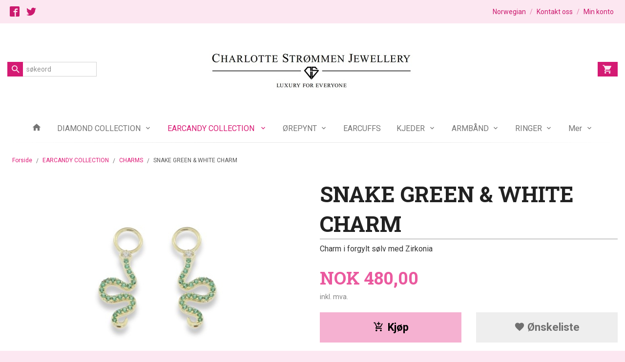

--- FILE ---
content_type: text/html
request_url: https://www.charlottestrommenjewellery.com/produkt/earcandy-collection/charms-2/snake-green-white-charm
body_size: 14790
content:
<!DOCTYPE html>

<!--[if IE 7]>    <html class="lt-ie10 lt-ie9 lt-ie8 ie7 no-js flyout_menu" lang="no"> <![endif]-->
<!--[if IE 8]>    <html class="lt-ie10 lt-ie9 ie8 no-js flyout_menu" lang="no"> <![endif]-->
<!--[if IE 9]>    <html class="lt-ie10 ie9 no-js flyout_menu" lang="no"> <![endif]-->
<!--[if (gt IE 9)|!(IE)]><!--> <html class="no-js flyout_menu" lang="no"> <!--<![endif]-->

<head prefix="og: http://ogp.me/ns# fb: http://ogp.me/ns/fb# product: http://ogp.me/ns/product#">
    <meta http-equiv="Content-Type" content="text/html; charset=UTF-8">
    <meta http-equiv="X-UA-Compatible" content="IE=edge">
    
                    <title>SNAKE GREEN & WHITE CHARM | Charlotte Strømmen Jewellery</title>
        

    <meta name="description" content="Charm i forgylt sølv med Zirkonia">

    <meta name="keywords" content="">

<meta name="csrf-token" content="XhdWT3THkMmz7heK24UpzjcQExOpiSO2Ula0istQ">    <link rel="shortcut icon" href="/favicon.ico">
    <meta property="og:title" content="SNAKE GREEN & WHITE CHARM">
<meta property="og:type" content="product">

<meta property="og:image" content="https://www.charlottestrommenjewellery.com/assets/img/630/630/bilder_nettbutikk/cf2c202557c067db63106cb495ae9e14-image.jpeg">

    <meta property="og:image:width" content="400">
    <meta property="og:image:height" content="400">

<meta property="og:description" content="Charm i forgylt sølv med Zirkonia">


<meta property="product:price:amount" content="480.00"> 
<meta property="product:price:currency" content="NOK">

    <meta property="product:category" content="CHARMS">
    <meta property="product-category-link" content="https://www.charlottestrommenjewellery.com/butikk/earcandy-collection/charms-2">

<meta property="product:availability" content="instock">



<meta property="og:url" content="https://www.charlottestrommenjewellery.com/produkt/earcandy-collection/charms-2/snake-green-white-charm">
<meta property="og:site_name" content="Charlotte Strømmen Jewellery">
<meta property="og:locale" content="nb_NO"><!-- Pioneer scripts & style -->
<meta name="viewport" content="width=device-width, initial-scale=1.0, minimum-scale=1">
<!-- Android Lollipop theme support: http://updates.html5rocks.com/2014/11/Support-for-theme-color-in-Chrome-39-for-Android -->
<meta name="theme-color" content="#FCE7F1">

<link href="/assets/themes/afterburner/css/afterburner.compiled.css?ver=1615635506" rel="preload" as="style">
<link href="/assets/themes/afterburner/css/afterburner.compiled.css?ver=1615635506" rel="stylesheet" type="text/css">


<script type="text/javascript" src="/assets/js/modernizr.min-dev.js"></script>
<script>
    window.FEATURES = (function() {
        var list = {"24ai":1,"24chat":1,"24nb":1,"8":1,"api":1,"blog":1,"boxpacker":1,"criteo":1,"discount":1,"dropshipping":1,"email_redesign":1,"facebook_dpa":1,"facebook_product_catalog":1,"fiken":1,"frontendfaq":1,"giftcard":1,"google_analytics_4":1,"google_shopping":1,"localization":1,"mega_menu":1,"modal_cart_free_shipping_reminder":1,"modal_cart_products":1,"newsletter":1,"om2_multihandling":1,"pickuppoints":1,"popup_module":1,"printnode":1,"product_image_slider":1,"product_management_2":1,"product_management_2_customize_layout":1,"slider":1,"snapchat":1,"stock_reminders":1,"text":1,"thumb_attribute_connection":1,"tripletex":1,"two":1,"two_search_api":1,"update_price_on_attribute_change":1,"users":1,"vipps_express":1,"webshop":1};

        return {
            get: function(name) { return name in list; }
        };
    })();

    if (window.FEATURES.get('facebook_dpa')) {
                facebook_dpa_id = "";
            }

</script>

   

<script async src="https://client.24nettbutikk.chat/embed.js" data-chat-id="24QxwCsOltRQquPBxcVNb8AQ"></script><script>function chat(){(window.lvchtarr=window.lvchtarr||[]).push(arguments)}</script><script>chat('placement', 'bottom-right');</script><!-- Global site tag (gtag.js) - Google Analytics -->
<script type="text/plain" data-category="analytics" async src="https://www.googletagmanager.com/gtag/js?id=G-82S7M9N0KV"></script>
<script type="text/plain" data-category="analytics">
  window.dataLayer = window.dataLayer || [];
  function gtag(){dataLayer.push(arguments);}
  gtag('js', new Date());

    gtag('config', 'G-82S7M9N0KV', {
      theme: 'afterburner',
      activeCheckout: 'checkout'
  });
</script>

<script>
    class Item {
        product = {};

        constructor(product) {
            this.product = product;
        }

        #setItemVariant() {
            this.product.item_variant = Array.from(document.querySelectorAll('div.product__attribute'))
                ?.reduce((previousValue, currentValue, currentIndex, array) => {
                    let selectOptions = Array.from(currentValue.children[1].children[0].children);

                    if (!selectOptions.some(option => option.tagName === 'OPTGROUP')) {
                        let attribute = currentValue.children[0].children[0].innerHTML;
                        let value = selectOptions.find(attributeValue => attributeValue.selected).innerHTML;

                        return previousValue += `${attribute}: ${value}${array.length && currentIndex !== array.length - 1 ? ', ' : ''}`;
                    }
                }, '');
        }

        #attachEventListeners() {
            document.querySelectorAll('select.js-attribute').forEach(selector => selector.addEventListener('change', () => this.#setItemVariant()));

            const buyProductButton = document.querySelector('button.js-product__buy-button');

            if (buyProductButton) {
                buyProductButton.addEventListener('click', () => {
                    gtag('event', 'add_to_cart', {
                        currency: 'NOK',
                        value: this.product.value,
                        items: [{ ...this.product, quantity: parseInt(document.getElementById('buy_count').value) }]
                    });
                });
            }

            const buyBundleButton = document.querySelector('button.js-bundle__buy-button');

            if (buyBundleButton) {
                buyBundleButton.addEventListener('click', () => {
                    gtag('event', 'add_to_cart', {
                        currency: 'NOK',
                        value: this.product.value,
                        items: [this.product]
                    });
                });
            }

            const wishListButton = document.querySelector('.product__wishlist-button:not(.disabled)');

            if (wishListButton) {
                wishListButton.addEventListener('click', () => {
                    gtag('event', 'add_to_wishlist', {
                        currency: 'NOK',
                        value: this.product.value,
                        items: [{ ...this.product, quantity: parseInt(document.getElementById('buy_count').value) }],
                    });
                });
            }
        }

        async initialize() {
            await this.#setItemVariant();
            this.#attachEventListeners();

            gtag('event', 'view_item', {
                currency: 'NOK',
                value: this.product.value,
                items: [this.product]
            });
        }
    }
</script>
<!-- Google Analytics -->
<script type="text/plain" data-category="analytics">

    (function (i, s, o, g, r, a, m) {
        i['GoogleAnalyticsObject'] = r;
        i[r] = i[r] || function () {
            (i[r].q = i[r].q || []).push(arguments)
        }, i[r].l = 1 * new Date();
        a = s.createElement(o),
            m = s.getElementsByTagName(o)[0];
        a.async = 1;
        a.src = g;
        m.parentNode.insertBefore(a, m)
    })(window, document, 'script', '//www.google-analytics.com/analytics.js', 'ga');

    
    ga('create', 'UA-24343184-8', 'auto', '24nb');

        ga('24nb.send', 'pageview');

    
    
</script>
<link rel="stylesheet" href="/css/cookie_consent.css">
<script defer src="/js/cookie_consent.js"></script>
<script>
    window.dataLayer = window.dataLayer || [];
    function gtag(){dataLayer.push(arguments);}

    // Set default consent to 'denied' as a placeholder
    // Determine actual values based on your own requirements
    gtag('consent', 'default', {
        'ad_storage': 'denied',
        'ad_user_data': 'denied',
        'ad_personalization': 'denied',
        'analytics_storage': 'denied',
        'url_passthrough': 'denied'
    });

</script>

<script>

    window.addEventListener('load', function(){

        CookieConsent.run({
            cookie: {
                name: 'cookie_consent_cookie',
                domain: window.location.hostname,
                path: '/',
                expiresAfterDays: 30,
                sameSite: 'Lax'
            },
            disablePageInteraction: true,
            guiOptions: {
                consentModal: {
                    layout: 'box inline',
                    position: 'middle center',
                    equalWeightButtons: false,
                }
            },
            categories: {
                necessary: {
                    enabled: true,
                    readonly: true,
                },
                analytics: {},
                targeting: {}
            },
            language: {
                default: 'no',
                translations: {
                    no: {
                        consentModal: {
                            title: 'Vi bruker cookies!',
                            description: '<p>Vi benytter første- og tredjeparts cookies (informasjonskapsler).</p><br><br><p>Cookies bruker til: </p><br><ul style="padding-left:3px;"><li>Nødvendige funksjoner på nettsiden</li><li>Analyse og statistikk</li><li>Markedsføring som kan brukes for personlig tilpasning av annonser</li></ul><br><p>Velg “Godta alle” om du aksepterer vår bruk av cookie. Hvis du ønsker å endre på cookie-innstillingene, velg “La meg velge selv”.</p><br><p>Les mer om vår Cookie policy <a href="/side/cookies">her.</a></p>',
                            acceptAllBtn: 'Godta alle',
                            acceptNecessaryBtn: 'Godta kun nødvendige',
                            showPreferencesBtn: 'La meg velge selv',
                        },
                        preferencesModal: {
                            title: 'Innstillinger',
                            acceptAllBtn: 'Godta alle',
                            acceptNecessaryBtn: 'Godta kun nødvendige',
                            savePreferencesBtn: 'Lagre og godta innstillinger',
                            closeIconLabel: 'Lukk',
                            sections: [
                                {
                                    title: 'Bruk av cookies 📢',
                                    description: 'Vi bruker cookies for å sikre deg en optimal opplevelse i nettbutikken vår. Noen cookies er påkrevd for at nettbutikken skal fungere. Les mer om vår <a href="/side/sikkerhet_og_personvern" class="cc-link">personvernerklæring</a>.'
                                },
                                {
                                    title: 'Helt nødvendige cookies',
                                    description: 'Cookies som er helt nødvendig for at nettbutikken skal fungere. Man får ikke handlet i nettbutikken uten disse.',
                                },
                                {
                                    title: 'Cookies rundt analyse og oppsamling av statistikk',
                                    description: 'Cookie som lagrer anonym statistikk av besøkende i nettbutikken. Disse brukes av nettbutikkeier for å lære seg mer om hvem publikummet sitt er.',
                                    linkedCategory: 'analytics'
                                },
                                {
                                    title: 'Cookies rundt markedsføring og retargeting',
                                    description: 'Cookies som samler informasjon om din bruk av nettsiden slik at markedsføring kan tilpasses deg.',
                                    linkedCategory: 'targeting'
                                },
                                {
                                    title: 'Mer informasjon',
                                    description: 'Ved spørsmål om vår policy rundt cookies og dine valg, ta gjerne kontakt med oss på <a href="mailto:charlottestrommenjewellery@gmail.com">charlottestrommenjewellery@gmail.com</a>.'
                                }
                            ]
                        }
                    }
                }
            }
        });
    });
</script>

<script type="text/plain" data-category="targeting">
    window.dataLayer = window.dataLayer || [];
    function gtag(){ dataLayer.push(arguments); }
    gtag('consent', 'update', {
        'ad_storage': 'granted',
        'ad_user_data': 'granted',
        'ad_personalization': 'granted'
    });
</script>

<script type="text/plain" data-category="analytics">
    window.dataLayer = window.dataLayer || [];
    function gtag(){ dataLayer.push(arguments); }
    gtag('consent', 'update', {
        'analytics_storage': 'granted',
        'url_passthrough': 'granted'
    });
</script>

        </head>

<body class="">

    <a href="#main-content" class="sr-only">Gå til innholdet</a>

<div id="outer-wrap">
    <div id="inner-wrap" class="content-wrapper">
        
                
            <header id="top" role="banner" class="header-row">
    <nav id="utils-nav" class="top-bg hide-for-print">
    <div class="row">
        <div class="small-7 medium-6 columns">
                <ul class="social-buttons-list links__list">
        
                    <li class="social-button social-button--facebook links__list__item">
                <a href="https://www.facebook.com" class="social-button__link" target="_blank"><i class="icon-facebook"></i></a>
            </li>
                    <li class="social-button social-button--twitter links__list__item">
                <a href="https://twitter.com" class="social-button__link" target="_blank"><i class="icon-twitter"></i></a>
            </li>
        
    </ul>
        </div>

        <div class="small-5 medium-6 columns">
            <nav class="user-nav">
    <ul class="right inline-list piped-nav" id="user-nav">
                    <li>
                <form name="velg_spraak" method="post" class="setting__form" action="https://www.charlottestrommenjewellery.com/produkt/earcandy-collection/charms-2/snake-green-white-charm">

    <a href="#language-show" id="language-close" class="setting__button neutral-link"><i class="icon icon-close show-for-small-only hide-for-medium-up"></i><span class="show-for-medium-up">Norwegian</span></a>
    <a href="#language-close" id="language-show" class="setting__button neutral-link"><i class="icon icon-language show-for-small-only hide-for-medium-up"></i><span class="show-for-medium-up">Norwegian</span></a>

    <div class="setting__select" id="language">
        <select name="velg_spraak" id="choose-langauge">
                            <option value="1" selected>Norwegian</option>
                            <option value="2">English</option>
                    </select>

        <input type="submit" value="Ok" class="button small primary-color-bg">
    </div>

</form>            </li>
            <li class="user-nav__separator hide-for-small">/</li>
        
                <li>
            <a href="/side/kontakt_oss" class="neutral-link">
                <i class="icon icon-mail show-for-small-only hide-for-medium-up"></i><span class="show-for-medium-up">Kontakt oss</span>
            </a>
        </li>
        <li class="user-nav__separator hide-for-small">/</li>
        <li>
            <a href="/konto" class="neutral-link">
                <i class="icon icon-person show-for-small-only hide-for-medium-up"></i><span class="show-for-medium-up">Min konto</span>
            </a>
        </li>
    </ul>
</nav>        </div>
    </div>
</nav>    <div id="logo-row" class="header-bg">
    <div class="row row--space-between">
        <div class="large-8 large-push-2 columns">
            <div id="logo" class="logo-wrapper">
    <a href="https://www.charlottestrommenjewellery.com/" class="neutral-link">

        
            <span class="vertical-pos-helper"></span><img src="/bilder_diverse/1615635386_scaled.jpg" alt="Charlotte Strømmen Jewellery" class="logo-img">

        
    </a>
</div>
        </div>
        <div class="columns small-3 hide-for-large-up">
            <div class="nav-open-btn__container">
                <a id="nav-open-btn" class="btn" href="#nav"><i class="icon-menu icon-large"></i></a>
            </div>
        </div>
        <div id="extra-nav-large" class="large-2 large-pull-8 small-6 columns">  
            <form action="https://www.charlottestrommenjewellery.com/search" accept-charset="UTF-8" method="get" class="js-product-search-form search-box__container" autocomplete="off">    
<input type="text" name="q" value="" id="search-box__input--small2" tabindex="0" maxlength="80" class="inputfelt_sokproduktmarg search-box__input not-collapsible" placeholder="søkeord"  />
    <input type="submit" class="search-box__submit button small primary-color-bg hidden"  value="Søk"/>

    <label for="search-box__input--small2" class="search-box__label"><span class="icon-search icon-large"></span></label>
    <div class="js-product-search-results product-search-results is-hidden">
        <p class="js-product-search__no-hits product-search__no-hits is-hidden">Ingen treff</p>
        <div class="js-product-search__container product-search__container is-hidden"></div>
        <p class="js-product-search__extra-hits product-search__extra-hits is-hidden">
            <a href="#" class="themed-nav">&hellip;vis flere treff (<span class="js-product-search__num-extra-hits"></span>)</a>
        </p>
    </div>
</form>        </div>
        <div class="large-2 columns small-3 hide-for-print">
            <div class="cart-and-checkout cart-and-checkout--compact">
    <a href="https://www.charlottestrommenjewellery.com/kasse" class="neutral-link cart-button cart-button--empty">
        <i class="icon-shopping-cart cart-button__icon icon-large"></i><span class="cart-button__text">Handlevogn</span>
        <span class="cart-button__quantity">0</span>
        <span class="cart-button__sum">0,00</span>
        <span class="cart-button__currency">NOK</span>
    </a>

    <a href="https://www.charlottestrommenjewellery.com/kasse_two" class="button show-for-medium-up checkout-button call-to-action-color-bg">Kasse <i class="icon-chevron-right cart-icon icon-large"></i></a>
</div>        </div>
    </div>
</div>    <nav id="nav" class="navigation-bg main-nav nav-offcanvas js-arrow-key-nav hide-for-print" role="navigation">
    <div class="block row collapse">
        <div class="columns"> 
            <h2 class="block-title nav-offcanvas__title">Produkter</h2>
                        <ul id="main-menu" class="sm main-nav__list level-0" data-mer="Mer">
<li class="main-nav__item level-0"><a class="main-nav__frontpage-link" href="http://www.charlottestrommenjewellery.com"><i class="icon-home" title="Forside"></i></a></li><li class="main-nav__item parent level-0"><a href="/butikk/diamond-collection" >DIAMOND COLLECTION</a><ul class="main-nav__submenu level-1" data-mer="Mer">
<li class="main-nav__item level-1"><a href="/butikk/diamond-collection/ringer-2" >RINGER</a></li><li class="main-nav__item level-1"><a href="/butikk/diamond-collection/orepynt-1" >ØREPYNT</a></li><li class="main-nav__item level-1"><a href="/butikk/diamond-collection/kjeder-2" >KJEDER</a></li></ul>
</li><li class="main-nav__item selected parent level-0"><a href="/butikk/earcandy-collection" >EARCANDY COLLECTION </a><ul class="main-nav__submenu active level-1" data-mer="Mer">
<li class="main-nav__item selected_sibl level-1"><a href="/butikk/earcandy-collection/creoler-2" >CREOLER</a></li><li class="main-nav__item current selected_sibl level-1"><a href="/butikk/earcandy-collection/charms-2" >CHARMS</a></li><li class="main-nav__item selected_sibl level-1"><a href="/butikk/earcandy-collection/studs-2" >STUDS</a></li></ul>
</li><li class="main-nav__item parent level-0"><a href="/butikk/orepynt" >ØREPYNT</a><ul class="main-nav__submenu level-1" data-mer="Mer">
<li class="main-nav__item level-1"><a href="/butikk/orepynt/precious-collection-2" >PRECIOUS COLLECTION</a></li><li class="main-nav__item level-1"><a href="/butikk/orepynt/modern-nostalgia-collection" >MODERN NOSTALGIA COLLECTION</a></li><li class="main-nav__item level-1"><a href="/butikk/orepynt/pearl-collection-2" >PEARL COLLECTION</a></li><li class="main-nav__item level-1"><a href="/butikk/orepynt/piper-collection-1" >PIPER COLLECTION</a></li><li class="main-nav__item level-1"><a href="/butikk/orepynt/crystal-collection" >CRYSTAL COLLECTION</a></li><li class="main-nav__item level-1"><a href="/butikk/orepynt/stone-collection-1" >EARRING COLLECTION</a></li><li class="main-nav__item level-1"><a href="/butikk/orepynt/serpent-collection" >SERPENT COLLECTION</a></li><li class="main-nav__item level-1"><a href="/butikk/orepynt/lux-collection-1" >LUX COLLECTION</a></li><li class="main-nav__item level-1"><a href="/butikk/orepynt/pretty-in-pink-collection" >PRETTY IN PINK COLLECTION</a></li><li class="main-nav__item level-1"><a href="/butikk/orepynt/tennis-collection-4" >TENNIS COLLECTION</a></li><li class="main-nav__item level-1"><a href="/butikk/orepynt/earclimber-collection-1" >EARCLIMBER COLLECTION</a></li><li class="main-nav__item level-1"><a href="/butikk/orepynt/enamel-collection-2" >ENAMEL COLLECTION</a></li><li class="main-nav__item level-1"><a href="/butikk/orepynt/spotlight-collection-5" >SPOTLIGHT COLLECTION</a></li><li class="main-nav__item level-1"><a href="/butikk/orepynt/golden-hoop-collection-1" >GOLDEN HOOP COLLECTION</a></li><li class="main-nav__item level-1"><a href="/butikk/orepynt/golden-collection-1" >GOLDEN COLLECTION</a></li></ul>
</li><li class="main-nav__item level-0"><a href="/butikk/earcuffs" >EARCUFFS </a></li><li class="main-nav__item parent level-0"><a href="/butikk/kjeder-1" >KJEDER</a><ul class="main-nav__submenu level-1" data-mer="Mer">
<li class="main-nav__item level-1"><a href="/butikk/kjeder-1/lange-kjeder-1" >LANGE KJEDER</a></li><li class="main-nav__item parent level-1"><a href="/butikk/kjeder-1/korte-kjeder-1" >KORTE KJEDER</a><ul class="main-nav__submenu level-2" data-mer="Mer">
<li class="main-nav__item level-2"><a href="/butikk/kjeder-1/korte-kjeder-1/precious-collection-1" >PRECIOUS COLLECTION</a></li><li class="main-nav__item level-2"><a href="/butikk/kjeder-1/korte-kjeder-1/modern-nostalgia-collection-2" >MODERN NOSTALGIA COLLECTION</a></li><li class="main-nav__item level-2"><a href="/butikk/kjeder-1/korte-kjeder-1/serpent-collection-1" >SERPENT COLLECTION</a></li><li class="main-nav__item level-2"><a href="/butikk/kjeder-1/korte-kjeder-1/necklace-collection-1" >NECKLACE COLLECTION</a></li><li class="main-nav__item level-2"><a href="/butikk/kjeder-1/korte-kjeder-1/enamel-collection-1" >ENAMEL COLLECTION</a></li><li class="main-nav__item level-2"><a href="/butikk/kjeder-1/korte-kjeder-1/lux-collection" >LUX COLLECTION</a></li><li class="main-nav__item level-2"><a href="/butikk/kjeder-1/korte-kjeder-1/pippa-collection" >PIPPA COLLECTION</a></li><li class="main-nav__item level-2"><a href="/butikk/kjeder-1/korte-kjeder-1/piper-collection" >PIPER COLLECTION</a></li><li class="main-nav__item level-2"><a href="/butikk/kjeder-1/korte-kjeder-1/all-smiles-collection" >ALL SMILES COLLECTION</a></li><li class="main-nav__item level-2"><a href="/butikk/kjeder-1/korte-kjeder-1/luxury-collection-1" >LUXURY COLLECTION</a></li><li class="main-nav__item level-2"><a href="/butikk/kjeder-1/korte-kjeder-1/tennis-collection" >TENNIS COLLECTION</a></li><li class="main-nav__item level-2"><a href="/butikk/kjeder-1/korte-kjeder-1/classic-collection-1" >CLASSIC COLLECTION</a></li><li class="main-nav__item level-2"><a href="/butikk/kjeder-1/korte-kjeder-1/spotlight-collection-4" >SPOTLIGHT COLLECTION</a></li><li class="main-nav__item level-2"><a href="/butikk/kjeder-1/korte-kjeder-1/pearl-collection-1" >PEARL COLLECTION</a></li><li class="main-nav__item level-2"><a href="/butikk/kjeder-1/korte-kjeder-1/chunky-chain-collection-2" >CHUNKY CHAIN COLLECTION</a></li><li class="main-nav__item level-2"><a href="/butikk/kjeder-1/korte-kjeder-1/alphabet-collection-1" >ALPHABET COLLECTION</a></li></ul>
</li></ul>
</li><li class="main-nav__item parent level-0"><a href="/butikk/armband-1" >ARMBÅND</a><ul class="main-nav__submenu level-1" data-mer="Mer">
<li class="main-nav__item level-1"><a href="/butikk/armband-1/modern-nostalgia-collection-1" >MODERN NOSTALGIA COLLECTION</a></li><li class="main-nav__item level-1"><a href="/butikk/armband-1/serpent-collection-2" >SERPENT COLLECTION</a></li><li class="main-nav__item level-1"><a href="/butikk/armband-1/bracelet-collection-1" >BRACELET COLLECTION</a></li><li class="main-nav__item level-1"><a href="/butikk/armband-1/tennis-collection-3" >TENNIS COLLECTION</a></li><li class="main-nav__item level-1"><a href="/butikk/armband-1/pearl-collection" >PEARL COLLECTION</a></li><li class="main-nav__item level-1"><a href="/butikk/armband-1/all-smiles-collection-1" >ALL SMILES COLLECTION</a></li></ul>
</li><li class="main-nav__item parent level-0"><a href="/butikk/ringer-1" >RINGER</a><ul class="main-nav__submenu level-1" data-mer="Mer">
<li class="main-nav__item level-1"><a href="/butikk/ringer-1/precious-collection" >PRECIOUS COLLECTION</a></li><li class="main-nav__item level-1"><a href="/butikk/ringer-1/serpent-collection-3" >SERPENT COLLECTION</a></li><li class="main-nav__item level-1"><a href="/butikk/ringer-1/ring-collection-1" >RING COLLECTION</a></li><li class="main-nav__item level-1"><a href="/butikk/ringer-1/lux-collection-2" >LUX COLLECTION</a></li><li class="main-nav__item level-1"><a href="/butikk/ringer-1/all-smiles-collection-2" >ALL SMILES COLLECTION</a></li><li class="main-nav__item level-1"><a href="/butikk/ringer-1/stackable-ring-collection-1" >STACKABLE RING COLLECTION</a></li><li class="main-nav__item level-1"><a href="/butikk/ringer-1/enamel-collection" >ENAMEL COLLECTION</a></li><li class="main-nav__item level-1"><a href="/butikk/ringer-1/spotlight-collection-3" >SPOTLIGHT COLLECTION</a></li></ul>
</li><li class="main-nav__item parent level-0"><a href="/butikk/goldfinger-x-charlotte" >GOLDFINGER X CHARLOTTE</a><ul class="main-nav__submenu level-1" data-mer="Mer">
<li class="main-nav__item level-1"><a href="/butikk/goldfinger-x-charlotte/creoler-1" >CREOLER</a></li><li class="main-nav__item level-1"><a href="/butikk/goldfinger-x-charlotte/charms-1" >CHARMS</a></li><li class="main-nav__item level-1"><a href="/butikk/goldfinger-x-charlotte/studs-1" >STUDS</a></li><li class="main-nav__item level-1"><a href="/butikk/goldfinger-x-charlotte/kjeder" >KJEDER</a></li><li class="main-nav__item level-1"><a href="/butikk/goldfinger-x-charlotte/armband" >ARMBÅND</a></li></ul>
</li><li class="main-nav__item parent level-0"><a href="/butikk/hair-accessories" >HAIR ACCESSORIES</a><ul class="main-nav__submenu level-1" data-mer="Mer">
<li class="main-nav__item level-1"><a href="/butikk/hair-accessories/harklyper" >HÅRKLYPER</a></li><li class="main-nav__item level-1"><a href="/butikk/hair-accessories/scrunchies" >SCRUNCHIES</a></li><li class="main-nav__item level-1"><a href="/butikk/hair-accessories/harboyler" >HÅRBØYLER</a></li></ul>
</li><li class="main-nav__item level-0"><a href="/butikk/om-oss" >OM OSS</a></li></ul>
        </div>
    </div>

            <a class="main-nav__close-btn exit-off-canvas" id="nav-close-btn" href="#top">Lukk <i class="icon-chevron-right icon-large"></i></a>
    </nav></header>
            <div id="main" class="content-bg main-content">
    <div class="row">

        <div class="columns">

            <div id="main-content" itemscope itemtype="http://schema.org/Product" tabindex="-1">

                
    <div class="row product__breadcrumbs breadcrumbs__wrapper hide-for-print">
        <div class="small-12 columns">
            <ul class="breadcrumbs" itemscope itemtype="http://schema.org/BreadcrumbList"><li class="breadcrumbs__item breadcrumbs__home"><a href="https://www.charlottestrommenjewellery.com/">Forside</a></li><li class="breadcrumbs__item" itemprop="itemListElement" itemscope itemtype="http://schema.org/ListItem"><a itemtype="http://schema.org/Thing" itemprop="item" href="https://www.charlottestrommenjewellery.com/butikk/earcandy-collection"><span itemprop="name">EARCANDY COLLECTION </span></a> <meta itemprop="position" content="1" /></li><li class="breadcrumbs__item" itemprop="itemListElement" itemscope itemtype="http://schema.org/ListItem"><a itemtype="http://schema.org/Thing" itemprop="item" href="https://www.charlottestrommenjewellery.com/butikk/earcandy-collection/charms-2"><span itemprop="name">CHARMS</span></a> <meta itemprop="position" content="2" /></li><li class="breadcrumbs__item current" itemprop="itemListElement" itemscope itemtype="http://schema.org/ListItem"><span><span itemprop="name">SNAKE GREEN & WHITE CHARM</span></span><meta itemtype="http://schema.org/Thing" content="https://www.charlottestrommenjewellery.com/produkt/earcandy-collection/charms-2/snake-green-white-charm" itemprop="item"><meta itemprop="position" content="3" /></li><meta itemprop="numberOfItems" content="3"><meta itemprop="itemListOrder" content="Ascending"></ul>
        </div>
    </div>

<article class="product">

    <div class="row">

        <form action="https://www.charlottestrommenjewellery.com/handlevogn/leggtil" method="post" accept-charset="utf-8" class="product__form"><input type="hidden" name="_token" value="XhdWT3THkMmz7heK24UpzjcQExOpiSO2Ula0istQ">        
<input type="hidden" name="id" value="1916" />
        
<input type="hidden" name="path" value="produkt/earcandy-collection/charms-2/snake-green-white-charm" />

            <div class="product__images  small-12 medium-6 large-6 small-centered medium-uncentered columns">
                <div class="product__main-images">
    <ul class="js-fancybox-gallery ">
                    <li>
                <a class="fancybox product__main-images__link readon-icon__wrapper bx-slide"
                data-fancybox-group="prod_gallery"
                href="/assets/img/1024/1024/bilder_nettbutikk/cf2c202557c067db63106cb495ae9e14-image.jpeg"
                target="_blank"
                title=""
                tabindex="0">
                    <img src="/assets/img/640/640/bilder_nettbutikk/cf2c202557c067db63106cb495ae9e14-image.jpeg" alt="" title="">
                    <div class="readon-icon__container">
                        <span class="vertical-pos-helper"></span><i class="icon-search readon-icon"></i>
                    </div>
                </a>
            </li>
            </ul>
</div>

            </div>

            <div class="product__info small-12 medium-6 large-6 small-centered medium-uncentered columns">

                <h1 itemprop="name" class="product__title">SNAKE GREEN & WHITE CHARM</h1>

                                
                <p class="product__ingress" itemprop="description">Charm i forgylt sølv med Zirkonia</p>

                <meta itemprop="brand" content="">
                                    <meta itemprop="image" content="https://www.charlottestrommenjewellery.com/assets/img/630/630/bilder_nettbutikk/cf2c202557c067db63106cb495ae9e14-image.jpeg">
                                <meta itemprop="sku" content="CSJ-E00990">
                <meta itemprop="gtin14" content="7070563653886">
                
                <div class="row">
                                            <div class="small-12 large-7 columns">
                            <div class="offers" itemprop="offers" itemscope itemtype="http://schema.org/Offer">

    
        <span class="price primary-color-big"><span id="product-1916-price" class="sr-only visuallyhidden">Pris</span><span class="currency">NOK</span><span class="price__display" aria-labelledby="product-1916-price">480,00</span></span>

        
        
        
        <span class="vat-info">inkl. mva.</span>

        <meta itemprop="price" content="480">
<meta itemprop="priceCurrency" content="NOK">
    
<span itemprop="priceSpecification" itemscope itemtype="http://www.schema.org/PriceSpecification">
    <meta itemprop="price" content="480">
    <meta itemprop="priceCurrency" content="NOK">
    <meta itemprop="valueAddedTaxIncluded" content="true">
</span>

<!--<meta itemprop="priceValidUntil" content="">-->
<meta itemprop="url" content="https://www.charlottestrommenjewellery.com/produkt/earcandy-collection/charms-2/snake-green-white-charm">
            <link itemprop="availability" href="http://schema.org/PreOrder">

<meta id="stock-status-1916" data-stock="0" data-session-stock="0" content="0">
    
</div>                        </div>
                                        <div class="small-12 large-5 columns">
                        <div class="product__stockstatus product__stockstatus--sold-out">
    
    </div>                    </div>
                </div>
                
                
                <div class="product__attributes">
                        
<input type="hidden" name="attributt[][0]" value="" />
                        <input type="hidden" class="product__quantity" data-product-id="1916" name="antall" value="1" id="buy_count">
                </div>

                    <input name="ekstra_velg" type="hidden" value='0'>
    <input name="ekstra_tekst" type="hidden" value=''>

                
                <div class="row">
                    <div class="columns small-6">
	        <button type="submit" name="button" class="button large expand product__buy-button js-product__buy-button" data-product-id="1916">
            <i class="icon-add-shopping-cart"></i>Kjøp        </button>
	</div>

                                            <div class="columns small-6 left hide-for-print">
    <a href="#" class="button large expand secondary product__wishlist-button disabled" data-success="Produktet ble lagt i ønskelisten" data-disabled-msg="Du må registrere deg eller logge inn for å bruke ønskelisten">
        <i class="icon-favorite"></i> Ønskeliste    </a>
</div>                                    </div>
                
                
            </form>                                
                
    <div class="social-buttons__headline-wrapper block__box__headline-wrapper">
        <h3 class="social-buttons__headline block__box__headline">Del dette</h3>
    </div>

    <ul class="social-buttons-list social-buttons-list--product">

                    <li class="social-button social-button--twitter">
                    <a href="https://twitter.com/intent/tweet?url=https%3A%2F%2Fwww.charlottestrommenjewellery.com%2Fprodukt%2Fearcandy-collection%2Fcharms-2%2Fsnake-green-white-charm&amp;text=SNAKE+GREEN+%26+WHITE+CHARM+%7C+Charlotte+Str%C3%B8mmen+Jewellery" title="Del på Twitter" class="social-button__link" target="_blank">
                        <i class="icon-twitter"></i>
                    </a>
                </li>        
                    <li class="social-button social-button--facebook">
                    <a href="https://www.facebook.com/sharer/sharer.php?u=https%3A%2F%2Fwww.charlottestrommenjewellery.com%2Fprodukt%2Fearcandy-collection%2Fcharms-2%2Fsnake-green-white-charm" title="Del på Facebook" class="social-button__link" target="_blank">
                        <i class="icon-facebook"></i>
                    </a>
                </li>        
        
        
                    <li class="social-button social-button--mail">
                    <a href="mailto:?subject=SNAKE GREEN &amp; WHITE CHARM&amp;body=SNAKE GREEN &amp; WHITE CHARM%0A%0ACharm i forgylt s&oslash;lv med Zirkonia%0A%0ALes mer: https://www.charlottestrommenjewellery.com/produkt/earcandy-collection/charms-2/snake-green-white-charm" title="Del på E-post" class="social-button__link" >
                        <i class="icon-mail"></i>
                    </a>
                </li>        
    </ul>
            </div>


        <div class="product__about small-12 large-6 small-centered medium-uncentered columns">
            <div id="product-tabs" class="js-tabs">
    
            <ul class="resp-tabs-list">
                            <li tabindex="0">Produktinfo</li>
                            <li tabindex="0">Produktanmeldelser (0)</li>
                    </ul> 

        <div class="resp-tabs-container">
                            <div>
                    <div class="resp-tab-content resp-tab-content-active" style="display: block;">
<p>Charm i forgylt sølv med klar og smaragdgrønne Zirkonia</p>
<p>Farge: Forgylt / Smaragdgrønn / Klar</p>
<p>Materiale: Forgylt Sølv 925S + Zirkonia</p>
<p><span style="color: #ff99cc;"><strong>NB! LØSE CHARMS SELGES PR. STK!</strong></span></p>
</div>                                    </div>
                            <div>
                                        
<div class="comments-form js-arrow-key-nav">

        <div class="comments-form-wrapper">
            <form action="https://www.charlottestrommenjewellery.com/produkt/earcandy-collection/charms-2/snake-green-white-charm#produkt_anmeldelser_form" method="post" name="produkt_anmeldelser" id="produkt_anmeldelser_form" class="js-review-form">

                <p>Skriv en produktanmeldelse og del dine erfaringer med dette produktet med andre kunder.</p>
                
                
<input type="hidden" name="pid" value="1916" />
                <input type='hidden' name='anonymous' value='1'>
                
<input type="hidden" name="egetnavn" value="0" />
                <label style="display: none">Email
                    <input type="text" name="email" value="">
                </label>

                <div class="row">
                    <div class="small-12 medium-8 large-12 columns">
                        <label for="nick" >Navn                            <input type="hidden" name="_token" value="XhdWT3THkMmz7heK24UpzjcQExOpiSO2Ula0istQ">
                            <input type="text" value="" name="nick" id="nick" placeholder="" required>
                            <small class="error comments-form-error"></small>
                        </label>
                    </div>
                </div>

                <div class="row">
                    <div class="small-12 columns">
                        <label>Din vurdering?</label>

                        <div class="rating">
                                                            <label class="star star-1" for="star1"><span class="stars-label">1&nbsp;star</span></label>
                                <input class="star-checkbox star-checkbox-1" tabindex="0" type="radio" id="star1" name="poeng" value="1"  required>
                                                            <label class="star star-2" for="star2"><span class="stars-label">2&nbsp;star</span></label>
                                <input class="star-checkbox star-checkbox-2" tabindex="0" type="radio" id="star2" name="poeng" value="2"  required>
                                                            <label class="star star-3" for="star3"><span class="stars-label">3&nbsp;star</span></label>
                                <input class="star-checkbox star-checkbox-3" tabindex="0" type="radio" id="star3" name="poeng" value="3" checked required>
                                                            <label class="star star-4" for="star4"><span class="stars-label">4&nbsp;star</span></label>
                                <input class="star-checkbox star-checkbox-4" tabindex="0" type="radio" id="star4" name="poeng" value="4"  required>
                                                            <label class="star star-5" for="star5"><span class="stars-label">5&nbsp;star</span></label>
                                <input class="star-checkbox star-checkbox-5" tabindex="0" type="radio" id="star5" name="poeng" value="5"  required>
                                                            <label class="star star-6" for="star6"><span class="stars-label">6&nbsp;star</span></label>
                                <input class="star-checkbox star-checkbox-6" tabindex="0" type="radio" id="star6" name="poeng" value="6"  required>
                            
                            <div class="rating-checkbox-hider"></div>
                        </div>
                    </div>
                </div>

                <div class="row">
                    <div class="small-12 medium-8 large-12 columns">
                        <label for="tittel" >Oppgi en tittel for anmeldelsen din                            <input type="text" name="tittel" value="" id="tittel" required>
                        </label>
                        <small class="error comments-form-error"></small>
                    </div>
                </div>

                <div class="row">
                    <div class="small-12 medium-8 large-12 columns">
                        <label for="comment-text" >Skriv inn produktanmeldelsen i feltet under                            <textarea id="comment-text" name="tekst" rows="5"></textarea>
                        </label>
                        <small class="error comments-form-error"></small>
                    </div>
                </div>



                <input class="button" type="submit" name="submit" value="Registrer">

            </form>                
        </div>
        
                    <aside class="comments-guidelines">
                <P><STRONG>Retningslinjer for produktanmeldelser: </STRONG><BR></P>
<P><SPAN style="TEXT-DECORATION: underline">Hva skal en produktanmeldelse inneholde? </SPAN></P>
<P>Din egen erfaring med fokus på det aktuelle produktet. </P>
<DIV><SPAN style="TEXT-DECORATION: underline">Vennligst ikke inkluder: </SPAN></DIV>
<DIV><SPAN style="TEXT-DECORATION: underline">&nbsp;</SPAN></DIV>
<UL>
<LI>
<DIV>Erfaringer som ikke er produkt-spesifikke. </DIV>
<LI>
<DIV>Erfaringer i forbindelse med support eller retur av det aktuelle produktet. </DIV>
<LI>
<DIV>Spørsmål om produktet eller spørsmål til andre som har skrevet en anmeldelse. Dette er ikke et forum. </DIV>
<LI>
<DIV>Linker, priser, tilgjengelighet eller annen tidsavhengig informasjon. </DIV>
<LI>
<DIV>Referanser til konkurrenter</DIV>
<LI>
<DIV>Støtende/ufin ordbruk. </DIV></LI></UL>
<P><SPAN style="TEXT-DECORATION: underline">Du må ha kjøpt varen for å skrive en anmeldelse. </SPAN></P>
<P><STRONG>Admin forbeholder seg retten til å akseptere, avslå eller fjerne enhver produktanmeldelse som ikke er i tråd med disse retningslinjene. </STRONG></P>
<P><STRONG>Admin forbeholder seg retten til å publisere anmeldelser i for eksempel annonsering. </STRONG></P>            </aside>
        
</div>                </div>
                    </div>
    
</div>        </div>

    </div>

    <meta itemprop="url" content="https://www.charlottestrommenjewellery.com/produkt/earcandy-collection/charms-2/snake-green-white-charm">

</article>


            </div>
            
        </div>

    </div>
</div>            
            <div>
    <div class="footer-bg">
        <div class="row hide-for-print">
            <div class="columns small-12 medium-12 large-4 footer-block">
                <div class="block" id="block-footer">
                    <div class="block__box bordered block__box--newsletter">
                        <div class="block__box__headline-wrapper">
                            <h3 class="block__box__headline">Nyhetsbrev</h3>
                        </div>
                        <div class="block__box__content">
                            <form action="https://www.charlottestrommenjewellery.com/nyhetsbrev" method="post" accept-charset="utf-8"><input type="hidden" name="_token" value="XhdWT3THkMmz7heK24UpzjcQExOpiSO2Ula0istQ">
    <p class="block__box--newsletter__pitch">Bli blant de første som får vite om nye produkter og tilbud ved å registrere deg på vårt nyhetsbrev.</p>

    <div class="row collapse postfix-round">
        <div style="display:none">
            <input type="text" name="email" id="email" value=""/>
        </div>
        <div class="small-9 columns"><input type="text" name="epost" value="" id="epost_newsletter" placeholder="deg@eksempel.no" maxlength="80" size="23"  /></div>
        <div class="small-3 columns">
            <input type="submit" name="submit" value="Send" class="button small primary-color-bg button postfix" />        </div>
    </div>

</form>                            <div class="footer__info-partners">
                                <ul class="partner-logos">
            <li class="text-center partner-logo">
                                        <a href="http://www.bring.no/" target="_blank"><img src="//assets21.24nettbutikk.no/24960style/images/logo/posten_bring.png" alt="logoer"></a>
                    </li>
        </ul>                            </div>
                        </div>
                    </div>    
                </div>
                
                
            </div>
            <div class="columns small-12 medium-6 large-3 large-offset-2 footer-block">
                <div class="block__box block__box--info_links">
                    <h3 class="block__box__headline">Informasjon</h3>
                    <div class="block__box__content">
                        <ul class="footer__links">
            <li><a class="neutral-link" href="/side/fraktbetingelser" target="_self">Frakt</a></li>
            <li><a class="neutral-link" href="/side/kjopsbetingelser" target="_self">Kjøpsbetingelser</a></li>
            <li><a class="neutral-link" href="/side/sikkerhet_og_personvern" target="_self">Sikkerhet og personvern</a></li>
            <li><a class="neutral-link" href="/nyhetsbrev" target="_self">Nyhetsbrev</a></li>
    </ul>                    </div>
                </div>
            </div>
            <div class="columns small-12 medium-6 large-3 footer-block">
                <div class="block__box block__box--about_menu">
                    <h3 class="block__box__headline">Charlotte Strømmen Jewellery</h3>
                    <div class="block__box__content">
                        <ul>
                            <li class=" ">
            <a href="/" class=" neutral-link">Forside</a>
        </li>
                            <li class=" ">
            <a href="/kunde" class=" neutral-link">Bli kunde</a>
        </li>
                            <li class=" ">
            <a href="/gavekort" class=" neutral-link">Gavekort</a>
        </li>
                                    <li class=" login_btn is-hidden">
            <a href="/kunde/loggut" class="login_btn is-hidden neutral-link">Logg ut</a>
        </li>
                            <li class=" ">
            <a href="/side/kontakt_oss" class=" neutral-link">Kontakt oss</a>
        </li>
    </ul>                    </div>
                </div>
            </div>
        </div>
    </div>
    
    
            <div id="footer" class="footer2-bg">
            
            <div class="row hide-for-print">
                <div class="columns small-12 medium-6 large-3 footer-block">
                    <div class="block" id="block-footer1">
            <div class="block__box bordered block__box--bestseller">
    <div class="block__box__headline-wrapper">
        <h3 class="block__box__headline">Bestselgere</h3>
    </div>
    <div class="block__box__content">
        <ul id="bestseller__list">
            
        <li class="bestseller__list__item">
            <a class="bestseller  neutral-link" href="https://www.charlottestrommenjewellery.com/produkt/earcandy-collection/creoler-2/pippa-white">
                <div class="row collapse">

                    <div class="columns small-4 bestseller__image">
                                                    <img loading="lazy" class="bordered--hard " src="/assets/img/75/75/bilder_nettbutikk/0de7fc7c3077e09ba3f946cdc703f852-image.jpeg" alt="PIPPA WHITE">
                                            </div>

                    <div class="columns small-8">
                        <h3 class="bestseller__title">PIPPA WHITE</h3>

                                                    <span class="price currency bestseller__currency">NOK</span>
                            <span class="price bestseller__price">795,00</span>

                            
                                            </div>

                </div>
            </a>
        </li>
            
        <li class="bestseller__list__item">
            <a class="bestseller  neutral-link" href="https://www.charlottestrommenjewellery.com/produkt/earcandy-collection/creoler-2/pippa-medio-white-csj-e00440">
                <div class="row collapse">

                    <div class="columns small-4 bestseller__image">
                                                    <img loading="lazy" class="bordered--hard " src="/assets/img/75/75/bilder_nettbutikk/7d75726f8bd972d181d7558fc9937f88-image.jpeg" alt="PIPPA MEDIO WHITE">
                                            </div>

                    <div class="columns small-8">
                        <h3 class="bestseller__title">PIPPA MEDIO WHITE</h3>

                                                    <span class="price currency bestseller__currency">NOK</span>
                            <span class="price bestseller__price">895,00</span>

                            
                                            </div>

                </div>
            </a>
        </li>
            
        <li class="bestseller__list__item">
            <a class="bestseller  neutral-link" href="https://www.charlottestrommenjewellery.com/produkt/earcandy-collection/charms-2/champagne-glass-charm">
                <div class="row collapse">

                    <div class="columns small-4 bestseller__image">
                                                    <img loading="lazy" class="bordered--hard " src="/assets/img/75/75/bilder_nettbutikk/860a09f6b78b54e6d3f424b16eb5eb47-image.jpeg" alt="CHAMPAGNE GLASS CHARM">
                                            </div>

                    <div class="columns small-8">
                        <h3 class="bestseller__title">CHAMPAGNE GLASS CHARM</h3>

                                                    <span class="price currency bestseller__currency">NOK</span>
                            <span class="price bestseller__price">498,00</span>

                            
                                            </div>

                </div>
            </a>
        </li>
            
        <li class="bestseller__list__item">
            <a class="bestseller  neutral-link" href="https://www.charlottestrommenjewellery.com/produkt/earcandy-collection/charms-2/champagne-bottle-charm">
                <div class="row collapse">

                    <div class="columns small-4 bestseller__image">
                                                    <img loading="lazy" class="bordered--hard " src="/assets/img/75/75/bilder_nettbutikk/e02af49c5fc7f383b979e727c542fc01-image.jpeg" alt="CHAMPAGNE BOTTLE CHARM">
                                            </div>

                    <div class="columns small-8">
                        <h3 class="bestseller__title">CHAMPAGNE BOTTLE CHARM</h3>

                                                    <span class="price currency bestseller__currency">NOK</span>
                            <span class="price bestseller__price">555,00</span>

                            
                                            </div>

                </div>
            </a>
        </li>
            
        <li class="bestseller__list__item">
            <a class="bestseller  neutral-link" href="https://www.charlottestrommenjewellery.com/produkt/ringer-1/lux-collection-2/lux-grande-light-pink">
                <div class="row collapse">

                    <div class="columns small-4 bestseller__image">
                                                    <img loading="lazy" class="bordered--hard " src="/assets/img/75/75/bilder_nettbutikk/0c7464c35e3605fdd73a5e9b543d8bc0-image.jpeg" alt="LUX GRANDE LIGHT PINK">
                                            </div>

                    <div class="columns small-8">
                        <h3 class="bestseller__title">LUX GRANDE LIGHT PINK</h3>

                                                    <span class="price currency bestseller__currency">NOK</span>
                            <span class="price bestseller__price">995,00</span>

                            
                                            </div>

                </div>
            </a>
        </li>
    </ul>    </div>
</div>    </div>                </div>
                <div class="columns small-12 medium-6 large-3 footer-block">
                    <div class="block" id="block-footer2">
    </div>                </div>
                <div class="columns small-12 medium-6 large-3 footer-block">
                    <div class="block" id="block-footer3">
            <div class="block__box bordered block__box--account">
    <div class="block__box__headline-wrapper">
        <h3 class="block__box__headline">Din konto</h3>
    </div>
    <div class="block__box__content">
            <form action="https://www.charlottestrommenjewellery.com/kunde" method="post" accept-charset="utf-8"><input type="hidden" name="_token" value="XhdWT3THkMmz7heK24UpzjcQExOpiSO2Ula0istQ">    
        <div class="row collapsed my-account__email-field">
            <div class="control-group required"><label for="epost">E-postadresse</label><input type="text" name="epost" value="" placeholder="ola.nordmann@eksempel.no" id="epost" class=""  /></div>        </div>

        <div class="row collapsed my-account__password-field">
            <div class="control-group required"><label for="passord">Ditt passord</label><input type="password" name="passord" value="" placeholder="ditt passord" id="passord" class=""  /></div>        </div>

        <div class="row collapsed">
            <div class="columns small-5">
                <input type="submit" name="submit" value="Logg inn" class="button small primary-color-bg radius" />            </div>
            <div class="columns small-7">
                <div class="block__login__forgotpassword text-right">
                    <a href="https://www.charlottestrommenjewellery.com/kunde/glemtpassord">Glemt passord?</a>                </div>
            </div>
        </div>     

    </form>    </div>
</div>    </div>                </div>
                <div class="columns small-12 medium-6 large-3 footer-block">
                    <div class="block" id="block-footer4">
    </div>                </div>
            </div>

        </div>
    </div>
            <div id="end" class="end-bg">
    <div class="row hide-for-print">
        <div class="columns small-12">
            <style>
    .afterburner-cookie-warning {
        font-size: 13px;
        margin-bottom: 1rem;
        width: 35%;
    }
    @media only screen and (max-width: 600px) {
        .afterburner-cookie-warning {
            font-size: 13px;
            margin-bottom: 1rem;
            width: 100%;
        }
    }
</style>

<div class="afterburner-cookie-warning">
    Vår nettbutikk bruker cookies slik at du får en bedre kjøpsopplevelse og vi kan yte deg bedre service. Vi bruker cookies hovedsaklig til å lagre innloggingsdetaljer og huske hva du har puttet i handlekurven din. Fortsett å bruke siden som normalt om du godtar dette.    <a href="https://www.charlottestrommenjewellery.com/side/cookies">
        Les mer    </a>
    eller <a id="cookie_settings_button" onClick="javascript:window.initCookieConsent().showSettings()">endre innstillinger for cookies.</a>
</div>

<div class="footer__company-info">
    Charlotte Strømmen Jewellery Vardeveien 15 3292 Stavern Tlf. <a href="tel:46905310">46905310</a> - Foretaksregisteret 926753746 </div>

    <div class="footer__made-by subtle">
        Powered by <a href="https://www.24nettbutikk.no/?utm_campaign=Store%20referrals&utm_source=Storefront%20footer%20link&utm_medium=link&utm_content=footer" target="_blank" rel="nofollow">24Nettbutikk</a>
    </div>

        </div>
    </div>
</div>



<dl class="iconized-list organization-info hide" itemscope itemtype="http://schema.org/Store">
    <meta itemprop="name" content="Charlotte Strømmen Jewellery">
    <meta itemprop="url" content="https://www.charlottestrommenjewellery.com">
    <meta itemprop="logo" content="https://www.charlottestrommenjewellery.com/bilder_diverse/1615635386_scaled.jpg"><meta itemprop="image" content="https://www.charlottestrommenjewellery.com/bilder_diverse/1615635386_scaled.jpg"><meta itemprop="alternateName" content="Demobutikk">
    <dt class="iconized-list__header icon-place">Adresse</dt>
    <dd class="iconized-list__content" itemprop="address" itemscope itemtype="http://schema.org/PostalAddress">
        <span itemprop="streetAddress">Vardeveien 15</span>,
        <span itemprop="postalCode">3292</span>
        <span itemprop="addressLocality">Stavern</span>
    </dd>

    <dt class="iconized-list__header icon-call">Telefon</dt>
    <dd class="iconized-list__content" itemprop="telephone">46905310</dd>

    <dt class="iconized-list__header icon-mail">E-postadresse</dt>
    <dd class="iconized-list__content" itemprop="email">charlottestrommenjewellery@gmail.com</dd>

            <dt class="iconized-list__header icon-stockexchange">Foretaksregisteret</dt>
        <dd class="iconized-list__content" itemprop="vatID">926753746 </dd>
    
    <dt class="hide">Theme primary color</dt>
    <dd class="hide" itemprop="additionalProperty" itemscope itemtype="http://schema.org/PropertyValue">
        <meta itemprop="name" content="primaryColor">
        <meta itemprop="value" content="#FCE7F1">
    </dd>

    <dt class="hide">Logo background color</dt>
    <dd class="hide" itemprop="additionalProperty" itemscope itemtype="http://schema.org/PropertyValue">
        <meta itemprop="name" content="logoBackground">
        <meta itemprop="value" content="#FFFFFF">
    </dd>

    <dt class="hide">Shop open for business</dt>
    <dd class="hide" itemprop="additionalProperty" itemscope itemtype="http://schema.org/PropertyValue">
        <meta itemprop="name" content="webshopOpen">
        <meta itemprop="value" content="true">
    </dd>

    <dd class="hide" itemprop="additionalProperty" itemscope itemtype="http://schema.org/PropertyValue">
        <meta itemprop="name" content="id">
        <meta itemprop="value" content="2ZO6kDKMrrxN48gy">
    </dd>

    <dd class="hide" itemprop="additionalProperty" itemscope itemtype="http://schema.org/PropertyValue">
        <meta itemprop="name" content="checksum">
        <meta itemprop="value" content="c8444ff7e848985722dd76199d75dc7a8fc0ae12">
    </dd>

        </dl>

                
    </div>
</div>

<div data-notify="container" class="alert-box alert-box--withclose alert-box--withfooter alert-{0}" id="cart-notify" role="alert" aria-live="assertive" tabindex="-1">
    <span data-notify="icon" class="alert-box__icon"></span>
    <span data-notify="title" class="alert-box__title">{1}</span>
    <span data-notify="message" class="alert-box__message">Produktet ble lagt i handlevognen</span>
    <div class="progress alert-box__progressbar" data-notify="progressbar"><div class="progress-bar progress-bar-{0}" role="progressbar" aria-valuenow="0" aria-valuemin="0" aria-valuemax="100" style="width: 0%;"></div></div>
    <div class="alert-box__footer">
        <a href="https://www.charlottestrommenjewellery.com/kasse" class="right">Kasse <i class="cart__icon-procede icon-chevron-right icon-medium"></i></a>
    </div>
    <a href="{3}" target="{4}" data-notify="url" rel="nofollow"></a>
    <a href="#" class="close alert-close" data-notify="dismiss">&times;</a>
</div>



<script type="text/javascript" src="/assets/js/vendor.js?m=1767308350"></script>
<script type="text/javascript" src="/assets/js/theme.js?m=1767308350"></script>


<style>
    .productlist__product:hover .equal-height-column__readon.readon-icon__container {
        display:none;
    }
</style>

<script type="text/javascript">

    let timeout;

    $(".productlist__product").hover(function(){
        let self = this;
        setAllToDefault();
        cycleImage(self);
        timeout = setInterval(function() {
            cycleImage(self);
        }, 1500);

    }, function() {
        clearTimeout(timeout);
        setDefaultImage(this);
    });

    function hasMultipleImages(parent)
    {
        return $(parent).find('span.p-slide-image').length > 1;
    }

    function findActiveImage(parent)
    {
        return $(parent).find('span.p-slide-image.visible');
    }

    function cycleImage(parent)
    {
        if (hasMultipleImages(parent)) {

            let activeImage = findActiveImage(parent);
            let isLastImage = activeImage.next('span.p-slide-image').length === 0;
            let nextImage = activeImage.next('span.p-slide-image');

            if (isLastImage) {
                nextImage = activeImage.siblings('span.p-slide-image').first();
            }

            swapImage(activeImage, nextImage);
        }
    }

    function isShowingDefaultImage(parent)
    {
        let activeImage = findActiveImage(parent);
        let defaultImage = $(parent).find('span.p-slide-image').first();

        return activeImage.is(defaultImage);
    }

    function setDefaultImage(parent)
    {
        if (hasMultipleImages(parent) && !isShowingDefaultImage(parent)) {
            let activeImage = findActiveImage(parent);
            let defaultImage = $(parent).find('span.p-slide-image').first();

            swapImage(activeImage, defaultImage);
        }
    }

    function setAllToDefault()
    {
        $(".productlist__product").each(function(){
            setDefaultImage($(this));
        });
    }

    function swapImage(currentImage, nextImage)
    {
        currentImage.removeClass('visible');
        currentImage.fadeOut(300, function() {
            nextImage.fadeIn(0);
            nextImage.addClass('visible');
        });
    }

</script><script type="text/javascript">
    if (sincos.jsEnabled) {
        $('a[href$="/kasse"]').not('.kasse_override').attr('href','/checkout');
    }
</script>
<script type="text/javascript">
    if (location.pathname.indexOf('/produkt/') > -1) {
        $('select.js-attribute').change(function () {
            const selectedAttributePrices = $('select.js-attribute option:selected').map(function () {
                return parseFloat(this.dataset.price)
            }).get();

            updateProductPrice(selectedAttributePrices);
        });

        $('select[name="attributt"]').change(function () {
            const selectedStockAttributePrices = $('select[name="attributt"] option:selected').map(function () {
                const selectedStockAttributeParentPrice = this.parentElement.label;

                return stringToNumber(selectedStockAttributeParentPrice) + stringToNumber(this.text);
            }).get();

            updateProductPrice(selectedStockAttributePrices);
        });
    } else {
        $('select.js_attr_price').change(function () {
            const product = $(this).parents('div.columns').first();

            const selectedAttributePrices = $(product).find('option:selected').map(function () {
                return parseFloat(this.getAttribute('price'));
            }).get();

            updateProductPrice(selectedAttributePrices, product);
        });

        $('select[name="attributt"]').change(function () {
            const product = $(this).parents('div.columns').first();

            const selectedStockAttributePrices = $(product).find('option:selected').map(function () {
                const selectedStockAttributeParentPrice = this.parentElement.label;

                return stringToNumber(selectedStockAttributeParentPrice) + stringToNumber(this.text);
            }).get();

            updateProductPrice(selectedStockAttributePrices, product);
        });
    }

    const updateProductPrice = (attributePrices, bundleProduct) => {
        if (bundleProduct) {
            const productBasePrice = parseFloat($(bundleProduct).find('meta[itemprop="price"]').attr('content'));
            const totalSum = reducer(attributePrices, productBasePrice);

            $(bundleProduct).find('span.price__display').text(insertDecimal(totalSum < 0 ? 0 : totalSum));
        } else {
            const productBasePrice = parseFloat($('meta[itemprop="price"]').attr('content'));
            const totalSum = reducer(attributePrices, productBasePrice);

            $('article.product span.price__display').text(insertDecimal(totalSum < 0 ? 0 : totalSum));
        }
    };

    const reducer = (attributePrices, productBasePrice) => attributePrices.reduce((accumulator, currentValue) => accumulator + currentValue, productBasePrice);

    const stringToNumber = priceString => {
        let isPlus = priceString.match(/\s\+\s[0-9]/);
        let isMinus = priceString.match(/\s\-\s[0-9]/);

        switch (isPlus || isMinus) {
            case isPlus:
                isPlus = priceString.lastIndexOf('+');
                return Number(formatString(priceString.slice(isPlus)));
            case isMinus:
                isMinus = priceString.lastIndexOf('-');
                return -Math.abs(Number(formatString(priceString.slice(isMinus))))
        }
    };

    const formatString = priceString => priceString.slice(2)
            .replace(',', '.')
            .replace(/\s/g, '');

    const insertDecimal = priceString => {
        priceString = priceString.toFixed(2).replace('.', ',');

        if (priceString.length > 6) {
            const thpos = -6;
            const strNum = priceString.slice(0, priceString.length+thpos);
            const strgspace = (' ' + priceString.slice(thpos));
            priceString = strNum + strgspace;
        }

        return priceString;
    }
</script>

<script type="text/javascript" >
    $.ajaxSetup({
        headers: {
            'X-CSRF-TOKEN': $('meta[name="csrf-token"]').attr('content')
        }
    });
</script>


<script>
    const sincosProduct = {"id":"1916","title":"SNAKE GREEN & WHITE CHARM","price":480,"type":"product","sku":"CSJ-E00990"};
    const sincosListData = {"id":"229","title":"CHARMS","type":"category"};

    const viewProductEvent = new CustomEvent(
        'viewProductEvent',
        {
            detail: {
                product: {
                    ...sincosProduct,
                    listData: sincosListData,
                },
                currency: 'NOK'
            }
        }
    );

    const productBuyButton = document.querySelector('button.js-product__buy-button');

    if (productBuyButton) {
        productBuyButton.addEventListener('click', () => {
            const addToCartEvent = new CustomEvent(
                'addToCartEvent',
                {
                    detail: {
                        products: [
                            {
                                ...sincosProduct,
                                quantity: parseInt(document.getElementById('buy_count').value)
                            }
                        ],
                        currency: 'NOK'
                    }
                }
            );

            document.dispatchEvent(addToCartEvent);
        });
    }

    const bundleBuyButton = document.querySelector('button.js-bundle__buy-button');

    if (bundleBuyButton) {
        bundleBuyButton.addEventListener('click', () => {
            const addToCartEvent = new CustomEvent(
                'addToCartEvent',
                {
                    detail: {
                        products: [
                            {
                                ...sincosProduct,
                                quantity: 1
                            }
                        ],
                        currency: 'NOK'
                    }
                }
            );

            document.dispatchEvent(addToCartEvent);
        });
    }

    document.dispatchEvent(viewProductEvent);
</script>
</body>

</html>
